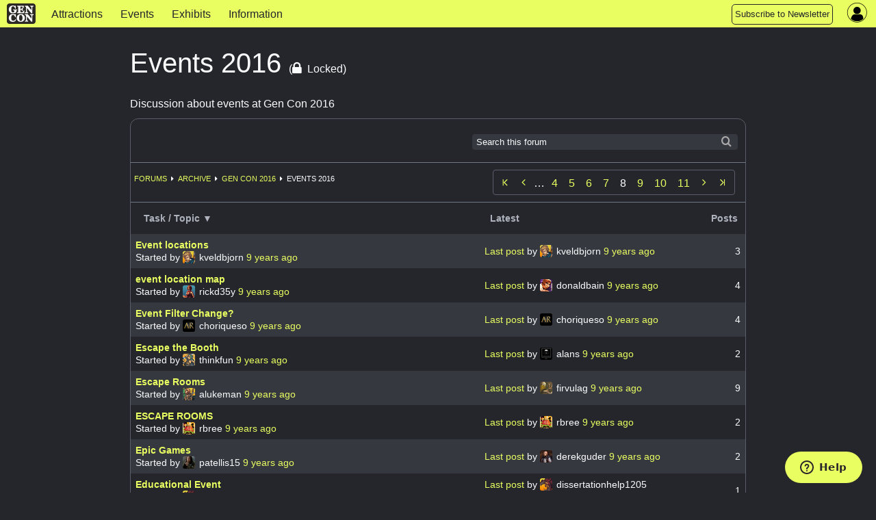

--- FILE ---
content_type: text/html; charset=utf-8
request_url: https://www.gencon.com/forums/16-events-2016?page=8&q%5Bs%5D%5B%5D=sticky+desc&q%5Bs%5D%5B%5D=name+desc
body_size: 10583
content:
<!DOCTYPE html>
<html lang='en'>
<head>
<meta charset='utf-8'>
<meta content='The Best Four Days in Gaming' name='description'>
<meta content='gen con | gencon | gencon tickets | gencon badges | gencon events | games | gen con llc | gencon indy | gaming convention | convention | indianapolis | board games | miniatures | anime | art | authors | rpg | trade day | vig | family fun' name='keywords'>
<meta content='width=device-width, initial-scale=1.0' name='viewport'>
<title>Gen Con | Gen Con Indy 2026</title>
<meta name="csrf-param" content="authenticity_token" />
<meta name="csrf-token" content="4a2GwA_jOVYcqZWoZuay_VgVx_Stl_n_DZXmIHZion4Lf4Fa6vPtt_PPWXxGJ4eQLIcke-ToSz5pjHPHC01JOA" />

<link rel="stylesheet" href="/assets/application-3ee71cec1e61035eabbdaa855fc793607fbb4951f00297fe3ff5d2a9df2d068b.css" media="all" />
<link rel="stylesheet" href="/assets/themes/gc25/theme-bbde75e8ac355917c7d3ae0543e3674d75ea3da53d49c675d09c4cf0ab07cb85.css" media="all" />
<link rel="stylesheet" href="/assets/themes/gc25/responsive-58ecd4d85304c76f7aa90eba39e9154d8ca77cdbc37ed3abe02b0676e7e3a973.css" media="all" />
<link rel="stylesheet" href="/assets/print-08cdc1676c735b15e29fe9d46e81c31dcbdf5c789e45bfc79408e6a5d5bc3769.css" media="print" />
<script defer src='https://maps.googleapis.com/maps/api/js?key=AIzaSyDHQeGRkn7TlU_82_5nEWy3HjucKeXkbfM&amp;libraries=places'></script>
<script src="/assets/application-14f433182c01a332c7e3c4c98a4bc05e4e085cf50d28a258067dc6fc682709a6.js"></script>
<script src="/packs/bundle-e1a597c0998f27d1f5e7.js" defer="defer"></script>
<script src="/packs/rollbar-f732020a0e488014fb71.js" defer="defer"></script>
<script id='ze-snippet' src='https://static.zdassets.com/ekr/snippet.js?key=7ace5a54-0c95-4f2f-ad45-ba9cddf0315a' type='text/javascript'></script>
<script src="/assets/ckeditor-jquery-7f33182e70239c244b93ccd1ca7ffe7d93866690a03d9ee1f3886a5b7968ca9e.js"></script>
<script src="/assets/ckeditor/plugins/bbcode/plugin-a4a674612450b6e1dbc00defe0842693ee193cc352bb9a05037b7dff2f033bdb.js"></script>
<script src="/assets/ckeditor/config-setup-4ac7b603b81850333c88e667ed851a37e39faedb2fb062249159ee3d1b59e537.js"></script>
<script src="/assets/ckeditor-fixes-aaa31e8b25ac7f497d64bf3378940588f109133c569f59e5601aedb842d3c66e.js"></script>

<link rel="icon" type="image/x-icon" href="/assets/favicon-0dff41ce5007ce25442a4db675b67ddbbf27fc8f80e12e55f10f78f162773bc9.ico" />
<link href='/apple-touch-icon-precomposed.png' rel='apple-touch-icon-precomposed'>
</head>
<body data-controller='widget'>
<div class='' id='page-wrapper'>
<div class='sticky'>
<nav class='top-navbar no-convention' data-options='back_text: &lt;i class=&#39;fa fa-arrow-left&#39;&gt;&lt;/i&gt; Back; sticky:on ; mobile_show_parent_link:false;'>
<ul class='title-area'>
<li class='name'>
<a href="/"><img alt="Gen Con logo" src="/assets/gc_logo_lockup-f26a1c865f1b949a2180aa9e19a92f0369e01083f2137fa49f7dd98c84ec6f08.png" />
</a></li>
<li class='toggle-topbar menu-icon'>
<button id='topnav-toggle-button'>
<a href="#"><span></span>
</a></button>
</li>
</ul>
<section class='top-navbar-section nocon'>
<nav id='mobile-nav-menu'>
<ul class='left'>
<li class=' indy-con'>
<a href="/attractions">Attractions</a>
</li>
<li class=' indy-con'>
<a href="/events">Events </a>
</li>
<li class=' indy-con'>
<a href="/exhibits">Exhibits</a>
</li>
<li class=' indy-con'>
<a href="/information">Information</a>
</li>
<!-- COMMENTING OUT SUBMIT AN EVENT BUTTON
<li class="topnav-button">
<a href="https://www.gencon.com/event_submissions">
<span class="show-for-large">Submit an Event</span>
<span class="show-for-medium">Submit an Event</span>
</a>
</li>
-->
<li class="topnav-button">
  <a href="http://eepurl.com/rioq5">
    <span class="show-for-large">Subscribe to Newsletter</span>
    <span class="show-for-medium">Subscribe</span>
    <span class="show-for-small">Subscribe to Newsletter</span>
  </a>
</li>
</ul>
</nav>
</section>
<nav class='top-right flex-center right' style='height: 100%'>
<section class='topnav_buttons nocon dropdown right hide-for-small'>
<div class='hide-for-small'>
<!-- COMMENTING OUT SUBMIT AN EVENT BUTTON
<li class="topnav-button">
<a href="https://www.gencon.com/event_submissions">
<span class="show-for-large">Submit an Event</span>
<span class="show-for-medium">Submit an Event</span>
</a>
</li>
-->
<li class="topnav-button">
  <a href="http://eepurl.com/rioq5">
    <span class="show-for-large">Subscribe to Newsletter</span>
    <span class="show-for-medium">Subscribe</span>
    <span class="show-for-small">Subscribe to Newsletter</span>
  </a>
</li>
</div>
</section>
<section class='account-nav-section' data-controller='dropdown-menu'>
<ul>
<li class='menu login' data-action='click-&gt;dropdown-menu#toggleDropdownMenu mouseenter-&gt;dropdown-menu#showDropdownMenu mouseleave-&gt;dropdown-menu#hideDropdownMenu'>
<i class='fa fa-user-circle'></i>
<div class='hidden-field' data-dropdown-menu-target='currentUser' user-id='0'></div>
<ul class='dropdown account-nav-dropdown' data-dropdown-menu-target='dropdownContent'></ul>
</li>
</ul>
</section>
</nav>

</nav>
</div>
<main class='one-column'>
<section>
<div class='' id='column-main'>
<div class='page-title'>
Events 2016
<span class='forum-status'>
(<span class='icon' title='This forum is locked'>
<i class='fa fa-lock fa-lg'></i>
</span>Locked)
</span>
</div>
<div style='margin-bottom:10px;'>Discussion about events at Gen Con 2016</div>
<div class='panel'>
<div class='ribbon-top'>
<ul class='left'>
</ul>
<div class='search-form right'>
<span>
<form role="search" class="form_menu" action="/forums/search" accept-charset="UTF-8" method="get"><input type="text" name="search" id="search" placeholder="Search this forum" class="ribbon-search" />
<script>
//<![CDATA[
$('#search').focus();
//]]>
</script>
<input type="hidden" name="forum_id" id="forum_id" value="16" autocomplete="off" />
</form><div class='searchicon'></div>
</span>
</div>
</div>
<div class='ribbon-row'>
<div class='bcrumbs'>
<ul class='breadcrumbs left' style='margin:0.5em 0 0 0;border:none;background: none'>
<li><a href="/forums">Forums</a></li>
<li><a href="/forums/13-archive">Archive</a></li>
<li><a href="/forums/14-gen-con-2016">Gen Con 2016</a></li>
<li>Events 2016</li>
</ul>
</div>
<div class='right hide-for-small'>
<div class='paginate'>
<a class="start" title="first page" href="/forums/16-events-2016?page=1&amp;q%5Bs%5D%5B%5D=sticky+desc&amp;q%5Bs%5D%5B%5D=name+desc"><i class="fa fa-angle-start"></i></a>

<a rel="prev" class="previous_page" title="previous page" href="/forums/16-events-2016?page=7&amp;q%5Bs%5D%5B%5D=sticky+desc&amp;q%5Bs%5D%5B%5D=name+desc"></a>

<span class='gap'>…</span>

<a href="/forums/16-events-2016?page=4&amp;q%5Bs%5D%5B%5D=sticky+desc&amp;q%5Bs%5D%5B%5D=name+desc">4</a>

<a href="/forums/16-events-2016?page=5&amp;q%5Bs%5D%5B%5D=sticky+desc&amp;q%5Bs%5D%5B%5D=name+desc">5</a>

<a href="/forums/16-events-2016?page=6&amp;q%5Bs%5D%5B%5D=sticky+desc&amp;q%5Bs%5D%5B%5D=name+desc">6</a>

<a rel="prev" href="/forums/16-events-2016?page=7&amp;q%5Bs%5D%5B%5D=sticky+desc&amp;q%5Bs%5D%5B%5D=name+desc">7</a>

<em class='current'>8</em>

<a rel="next" href="/forums/16-events-2016?page=9&amp;q%5Bs%5D%5B%5D=sticky+desc&amp;q%5Bs%5D%5B%5D=name+desc">9</a>

<a href="/forums/16-events-2016?page=10&amp;q%5Bs%5D%5B%5D=sticky+desc&amp;q%5Bs%5D%5B%5D=name+desc">10</a>

<a href="/forums/16-events-2016?page=11&amp;q%5Bs%5D%5B%5D=sticky+desc&amp;q%5Bs%5D%5B%5D=name+desc">11</a>

<a rel="next" class="next_page" title="next page" href="/forums/16-events-2016?page=9&amp;q%5Bs%5D%5B%5D=sticky+desc&amp;q%5Bs%5D%5B%5D=name+desc"></a>

<a class="end" title="last page" href="/forums/16-events-2016?page=11&amp;q%5Bs%5D%5B%5D=sticky+desc&amp;q%5Bs%5D%5B%5D=name+desc"><i class="fa fa-angle-last"></i></a>

</div>

</div>
</div>
<div class='ribbon-row show-for-small'>
<div class='right'>
<div class='paginate'>
<a class="start" title="first page" href="/forums/16-events-2016?page=1&amp;q%5Bs%5D%5B%5D=sticky+desc&amp;q%5Bs%5D%5B%5D=name+desc"><i class="fa fa-angle-start"></i></a>

<a rel="prev" class="previous_page" title="previous page" href="/forums/16-events-2016?page=7&amp;q%5Bs%5D%5B%5D=sticky+desc&amp;q%5Bs%5D%5B%5D=name+desc"></a>

<span class='gap'>…</span>

<a href="/forums/16-events-2016?page=4&amp;q%5Bs%5D%5B%5D=sticky+desc&amp;q%5Bs%5D%5B%5D=name+desc">4</a>

<a href="/forums/16-events-2016?page=5&amp;q%5Bs%5D%5B%5D=sticky+desc&amp;q%5Bs%5D%5B%5D=name+desc">5</a>

<a href="/forums/16-events-2016?page=6&amp;q%5Bs%5D%5B%5D=sticky+desc&amp;q%5Bs%5D%5B%5D=name+desc">6</a>

<a rel="prev" href="/forums/16-events-2016?page=7&amp;q%5Bs%5D%5B%5D=sticky+desc&amp;q%5Bs%5D%5B%5D=name+desc">7</a>

<em class='current'>8</em>

<a rel="next" href="/forums/16-events-2016?page=9&amp;q%5Bs%5D%5B%5D=sticky+desc&amp;q%5Bs%5D%5B%5D=name+desc">9</a>

<a href="/forums/16-events-2016?page=10&amp;q%5Bs%5D%5B%5D=sticky+desc&amp;q%5Bs%5D%5B%5D=name+desc">10</a>

<a href="/forums/16-events-2016?page=11&amp;q%5Bs%5D%5B%5D=sticky+desc&amp;q%5Bs%5D%5B%5D=name+desc">11</a>

<a rel="next" class="next_page" title="next page" href="/forums/16-events-2016?page=9&amp;q%5Bs%5D%5B%5D=sticky+desc&amp;q%5Bs%5D%5B%5D=name+desc"></a>

<a class="end" title="last page" href="/forums/16-events-2016?page=11&amp;q%5Bs%5D%5B%5D=sticky+desc&amp;q%5Bs%5D%5B%5D=name+desc"><i class="fa fa-angle-last"></i></a>

</div>

</div>
</div>
<table class='records'>
<tr>
<th>
<a class="sort_link desc" href="/forums/16-events-2016?page=8&amp;q%5Bs%5D%5B%5D=sticky+desc&amp;q%5Bs%5D%5B%5D=name+asc">Task / Topic&nbsp;&#9660;</a>
</th>
<th>
<a class="sort_link " href="/forums/16-events-2016?page=8&amp;q%5Bs%5D%5B%5D=sticky+desc&amp;q%5Bs%5D%5B%5D=last_post_updated+asc">Latest</a>
</th>
<th class='number'>
<a class="sort_link " href="/forums/16-events-2016?page=8&amp;q%5Bs%5D%5B%5D=sticky+desc&amp;q%5Bs%5D%5B%5D=posts_count+asc">Posts</a>
</th>
</tr>
<tr class=''>
<td>
<strong>
<a title="So this is my first year going and the main question I have right now is, where are the different event locations in relation to each other? A lot of the seminars I have on my wish list are at eith..." href="/forums/16-events-2016/topics/895-event-locations">Event locations</a>
</strong>
<br>
Started by
<img class="avatar avatar-inline" src="//d2lkgynick4c0n.cloudfront.net/avatars/6/smallest.png" />
kveldbjorn
<span class="time-stamp" data-post-date="2016-05-09T18:39:35-04:00"><span class="in-words" data-words="true"></span><span class="in-time" data-time="true"></span></span>
</br>
</td>
<td>
<a title="The locations are:
Crowne Plaza : Victoria Stn A/B
Crowne Plaza : Grand Central Ballroom A
Crowne Plaza : Pennsylvania Stn C
Crowne Plaza : Conrail
Westin : Capitol II
ICC : Victoria Stn A/B
ICC : ..." href="/forums/16-events-2016/topics/895-event-locations?page=1#8003">Last post </a>
by
<img class="avatar avatar-inline" src="//d2lkgynick4c0n.cloudfront.net/avatars/6/smallest.png" />
kveldbjorn
<span class="time-stamp" data-post-date="2016-05-09T20:34:05-04:00"><span class="in-words" data-words="true"></span><span class="in-time" data-time="true"></span></span>
</td>
<td class='number text-center'>
3
</td>
</tr>
<tr class=''>
<td>
<strong>
<a title="I apologize if this has been asked before, but if an event location is listed as

ICC : WABASH : HQ

how do I know where that is?
Is there a map that shows where this is located?

Thanks in advance..." href="/forums/16-events-2016/topics/1252-event-location-map">event location map</a>
</strong>
<br>
Started by
<img class="avatar avatar-inline" src="//d2lkgynick4c0n.cloudfront.net/avatars/5/smallest.png" />
rickd35y
<span class="time-stamp" data-post-date="2016-06-27T16:50:39-04:00"><span class="in-words" data-words="true"></span><span class="in-time" data-time="true"></span></span>
</br>
</td>
<td>
<a title="There are PDFs of the maps here:

 http://icclos.com/media-kit.aspx

if you want to plan your attack in advance.&amp;nbsp; Or you can Jon Snow it.

&amp;nbsp;" href="/forums/16-events-2016/topics/1252-event-location-map?page=1#11828">Last post </a>
by
<img class="avatar avatar-inline" src="//d2lkgynick4c0n.cloudfront.net/avatars/1589/smallest.png" />
donaldbain
<span class="time-stamp" data-post-date="2016-06-27T18:56:02-04:00"><span class="in-words" data-words="true"></span><span class="in-time" data-time="true"></span></span>
</td>
<td class='number text-center'>
4
</td>
</tr>
<tr class=''>
<td>
<strong>
<a title="Why can I no longer sort by recommended age group anymore? That was a huge time saver in finding events..." href="/forums/16-events-2016/topics/1010-event-filter-change">Event Filter Change?</a>
</strong>
<br>
Started by
<img class="avatar avatar-inline" src="//d2lkgynick4c0n.cloudfront.net/avatars/5079/smallest.png" />
choriqueso
<span class="time-stamp" data-post-date="2016-05-16T15:24:11-04:00"><span class="in-words" data-words="true"></span><span class="in-time" data-time="true"></span></span>
</br>
</td>
<td>
<a title="Ah!!! tytytyty. I was clicking the link on the front page (The &quot;Event registration is now open!&quot; link) which was directing me to the classic view I guess? The new search is what I was looking for!!!" href="/forums/16-events-2016/topics/1010-event-filter-change?page=1#9100">Last post </a>
by
<img class="avatar avatar-inline" src="//d2lkgynick4c0n.cloudfront.net/avatars/5079/smallest.png" />
choriqueso
<span class="time-stamp" data-post-date="2016-05-16T17:14:41-04:00"><span class="in-words" data-words="true"></span><span class="in-time" data-time="true"></span></span>
</td>
<td class='number text-center'>
4
</td>
</tr>
<tr class=''>
<td>
<strong>
<a title="Hi everyone, happy Monday! I wanted to let you know that&amp;nbsp;ThinkFun will be hosting an escape room adventure based on our recently released game, Escape the Room: Mystery at the Stargazer’s Mano..." href="/forums/16-events-2016/topics/885-escape-the-booth">Escape the Booth</a>
</strong>
<br>
Started by
<img class="avatar avatar-inline" src="//d2lkgynick4c0n.cloudfront.net/avatars/17/smallest.png" />
thinkfun
<span class="time-stamp" data-post-date="2016-05-09T09:22:04-04:00"><span class="in-words" data-words="true"></span><span class="in-time" data-time="true"></span></span>
</br>
</td>
<td>
<a title="Looks fun - thanks!&amp;nbsp;" href="/forums/16-events-2016/topics/885-escape-the-booth?page=1#8007">Last post </a>
by
<img class="avatar avatar-inline" src="//d2lkgynick4c0n.cloudfront.net/avatars/640/smallest.png" />
alans
<span class="time-stamp" data-post-date="2016-05-09T21:05:44-04:00"><span class="in-words" data-words="true"></span><span class="in-time" data-time="true"></span></span>
</td>
<td class='number text-center'>
2
</td>
</tr>
<tr class=''>
<td>
<strong>
<a title="Hey guys!

CU Adventures in Time and Space will be bringing TWO escape room adventures to Gen Con this year! &amp;nbsp;If you&#39;ve never played an escape/puzzle room, they&#39;re live-action adventures in wh..." href="/forums/16-events-2016/topics/845-escape-rooms">Escape Rooms</a>
</strong>
<br>
Started by
<img class="avatar avatar-inline" src="//d2lkgynick4c0n.cloudfront.net/avatars/9/smallest.png" />
alukeman
<span class="time-stamp" data-post-date="2016-05-04T14:59:21-04:00"><span class="in-words" data-words="true"></span><span class="in-time" data-time="true"></span></span>
</br>
</td>
<td>
<a title="Thanks for this post...just added both to my wish list (never would have even thought to look for it otherwise). &amp;nbsp;I Love escape rooms!!!" href="/forums/16-events-2016/topics/845-escape-rooms?page=1#7820">Last post </a>
by
<img class="avatar avatar-inline" src="//d2lkgynick4c0n.cloudfront.net/avatars/116/smallest.png" />
firvulag
<span class="time-stamp" data-post-date="2016-05-06T23:09:39-04:00"><span class="in-words" data-words="true"></span><span class="in-time" data-time="true"></span></span>
</td>
<td class='number text-center'>
9
</td>
</tr>
<tr class=''>
<td>
<strong>
<a title="I just wanted to point out to the people who may gotten locked out an Escape Room event (NPI) that the company offering the bulk of those events, The Escape Room Indianapolis, &amp;nbsp;is 2 blocks awa..." href="/forums/16-events-2016/topics/997-escape-rooms">ESCAPE ROOMS</a>
</strong>
<br>
Started by
<img class="avatar avatar-inline" src="//d2lkgynick4c0n.cloudfront.net/avatars/527/smallest.png" />
rbree
<span class="time-stamp" data-post-date="2016-05-16T08:45:52-04:00"><span class="in-words" data-words="true"></span><span class="in-time" data-time="true"></span></span>
</br>
</td>
<td>
<a title="Bump.
&amp;nbsp;" href="/forums/16-events-2016/topics/997-escape-rooms?page=1#9110">Last post </a>
by
<img class="avatar avatar-inline" src="//d2lkgynick4c0n.cloudfront.net/avatars/527/smallest.png" />
rbree
<span class="time-stamp" data-post-date="2016-05-16T19:47:53-04:00"><span class="in-words" data-words="true"></span><span class="in-time" data-time="true"></span></span>
</td>
<td class='number text-center'>
2
</td>
</tr>
<tr class=''>
<td>
<strong>
<a title="I&#39;m surprised to only see one independent game for Star Realms, and none for Epic. &amp;nbsp;Anyone have any insight? &amp;nbsp; Hopefully they are in the pipeline....

Pat E" href="/forums/16-events-2016/topics/897-epic-games">Epic Games</a>
</strong>
<br>
Started by
<img class="avatar avatar-inline" src="//d2lkgynick4c0n.cloudfront.net/avatars/1613/smallest.png" />
patellis15
<span class="time-stamp" data-post-date="2016-05-09T21:50:43-04:00"><span class="in-words" data-words="true"></span><span class="in-time" data-time="true"></span></span>
</br>
</td>
<td>
<a title="White Wizard will have their own schedule of events out soon, but I can&#39;t speak to why independent groups or GMs may or may not be running it.

-
Derek Guder
Event Manager
Gen Con LLC" href="/forums/16-events-2016/topics/897-epic-games?page=1#8079">Last post </a>
by
<img class="avatar avatar-inline" src="//d2lkgynick4c0n.cloudfront.net/avatars/20/smallest.png" />
derekguder
<span class="time-stamp" data-post-date="2016-05-10T14:23:41-04:00"><span class="in-words" data-words="true"></span><span class="in-time" data-time="true"></span></span>
</td>
<td class='number text-center'>
2
</td>
</tr>
<tr class=''>
<td>
<strong>
<a title="[This post has been removed]" href="/forums/16-events-2016/topics/6694-educational-event">Educational Event</a>
</strong>
<br>
Started by
<img class="avatar avatar-inline" src="//d2lkgynick4c0n.cloudfront.net/avatars/1/smallest.png" />
dissertationhelp1205
<span class="time-stamp" data-post-date="2016-09-19T04:03:42-04:00"><span class="in-words" data-words="true"></span><span class="in-time" data-time="true"></span></span>
</br>
</td>
<td>
<a title="[This post has been removed]" href="/forums/16-events-2016/topics/6694-educational-event?page=1#20686">Last post </a>
by
<img class="avatar avatar-inline" src="//d2lkgynick4c0n.cloudfront.net/avatars/1/smallest.png" />
dissertationhelp1205
<span class="time-stamp" data-post-date="2016-09-19T04:03:42-04:00"><span class="in-words" data-words="true"></span><span class="in-time" data-time="true"></span></span>
</td>
<td class='number text-center'>
1
</td>
</tr>
<tr class=''>
<td>
<strong>
<a title="So its been years since I&#39;ve been to GenCon. &amp;nbsp;I foolishly didn&#39;t realize how EVERYTHING basically is sold out a month before the con, so thats a little depressing. &amp;nbsp;

For example, having ..." href="/forums/16-events-2016/topics/1296-eclipse-phase-and-other-sold-out-events-questions-suggestions">Eclipse Phase and other sold out events: questions/suggestions</a>
</strong>
<br>
Started by
<img class="avatar avatar-inline" src="//d2lkgynick4c0n.cloudfront.net/avatars/14/smallest.png" />
erithtotl
<span class="time-stamp" data-post-date="2016-07-02T13:54:06-04:00"><span class="in-words" data-words="true"></span><span class="in-time" data-time="true"></span></span>
</br>
</td>
<td>
<a title="If you enjoy Shadowrun and are into the events run by Catalyst I HIGHLY recommend showing up with generics. They actively try to fit anyone who wants to play Shadowrun into a game--and even have &#39;f..." href="/forums/16-events-2016/topics/1296-eclipse-phase-and-other-sold-out-events-questions-suggestions?page=1#12204">Last post </a>
by
<img class="avatar avatar-inline" src="//d2lkgynick4c0n.cloudfront.net/avatars/35/smallest.png" />
braewe
<span class="time-stamp" data-post-date="2016-07-03T01:16:20-04:00"><span class="in-words" data-words="true"></span><span class="in-time" data-time="true"></span></span>
</td>
<td class='number text-center'>
3
</td>
</tr>
<tr class=''>
<td>
<strong>
<a title="This GenCon will be the first one in which I&#39;m not staying at a hotel blocks away from the ICC. Instead, I&#39;m staying at the Sleep Inn, which is only 2 miles away and still marketed as a downtown ho..." href="/forums/16-events-2016/topics/839-ease-of-hailing-a-cab">Ease of hailing a cab?</a>
</strong>
<br>
Started by
<img class="avatar avatar-inline" src="//d2lkgynick4c0n.cloudfront.net/avatars/12/smallest.png" />
lore seeker
<span class="time-stamp" data-post-date="2016-05-03T11:55:26-04:00"><span class="in-words" data-words="true"></span><span class="in-time" data-time="true"></span></span>
</br>
</td>
<td>
<a title="Crap, wrong forum. Sorry." href="/forums/16-events-2016/topics/839-ease-of-hailing-a-cab?page=1#7623">Last post </a>
by
<img class="avatar avatar-inline" src="//d2lkgynick4c0n.cloudfront.net/avatars/12/smallest.png" />
lore seeker
<span class="time-stamp" data-post-date="2016-05-03T12:00:42-04:00"><span class="in-words" data-words="true"></span><span class="in-time" data-time="true"></span></span>
</td>
<td class='number text-center'>
2
</td>
</tr>
<tr class=''>
<td>
<strong>
<a title="With the show right around the corner and folks finalizing their schedules (or just starting to think about that), I figured it might be good to try to collect a list of games that are particularly..." href="/forums/16-events-2016/topics/1534-drop-in-friendly-events">Drop-In Friendly Events</a>
</strong>
<br>
Started by
<img class="avatar avatar-inline" src="//d2lkgynick4c0n.cloudfront.net/avatars/20/smallest.png" />
derekguder
<span class="time-stamp" data-post-date="2016-07-26T17:58:30-04:00"><span class="in-words" data-words="true"></span><span class="in-time" data-time="true"></span></span>
</br>
</td>
<td>
<a title="A direct link for the BGG Hot Games Room full schedule.

-
Derek Guder
Event Manager
Gen Con LLC" href="/forums/16-events-2016/topics/1534-drop-in-friendly-events?page=1#13898">Last post </a>
by
<img class="avatar avatar-inline" src="//d2lkgynick4c0n.cloudfront.net/avatars/20/smallest.png" />
derekguder
<span class="time-stamp" data-post-date="2016-07-27T19:39:02-04:00"><span class="in-words" data-words="true"></span><span class="in-time" data-time="true"></span></span>
</td>
<td class='number text-center'>
8
</td>
</tr>
<tr class=''>
<td>
<strong>
<a title="I&#39;m not seeing any of Rio Grande&#39;s Dominion tournament plays.

Have they not been added yet, are they not happening or am I missing them somehow?" href="/forums/16-events-2016/topics/884-dominion-tournament">Dominion Tournament?</a>
</strong>
<br>
Started by
<img class="avatar avatar-inline" src="//d2lkgynick4c0n.cloudfront.net/avatars/1206/smallest.png" />
divachelle
<span class="time-stamp" data-post-date="2016-05-09T09:15:32-04:00"><span class="in-words" data-words="true"></span><span class="in-time" data-time="true"></span></span>
</br>
</td>
<td>
<a title="In the midst of your bazillion and one things to take care of, I&#39;m grateful that you made time to answer my question. Thanks!" href="/forums/16-events-2016/topics/884-dominion-tournament?page=1#7953">Last post </a>
by
<img class="avatar avatar-inline" src="//d2lkgynick4c0n.cloudfront.net/avatars/1206/smallest.png" />
divachelle
<span class="time-stamp" data-post-date="2016-05-09T13:48:43-04:00"><span class="in-words" data-words="true"></span><span class="in-time" data-time="true"></span></span>
</td>
<td class='number text-center'>
3
</td>
</tr>
<tr class=''>
<td>
<strong>
<a title="I had &quot;Time of the Daleks&quot; as something I really wanted to play. &amp;nbsp;Today, I went to add it to my Wish List, but now I can&#39;t find it. &amp;nbsp;Does anyone know if Gale Force 9 cancelled the event, ..." href="/forums/16-events-2016/topics/934-doctor-who-time-of-the-daleks-was-this-cancelled">Doctor Who: Time of the Daleks - was this cancelled?</a>
</strong>
<br>
Started by
<img class="avatar avatar-inline" src="//d2lkgynick4c0n.cloudfront.net/avatars/606/smallest.png" />
hauntedcity
<span class="time-stamp" data-post-date="2016-05-13T10:31:48-04:00"><span class="in-words" data-words="true"></span><span class="in-time" data-time="true"></span></span>
</br>
</td>
<td>
<a title="Well, I posted that just a few seconds too early! &amp;nbsp;And apparently, there are some problems even a TARDIS can&#39;t solve. &amp;nbsp;:(
Yes, unfortunately Doctor Who: Time of the Daleks will not make i..." href="/forums/16-events-2016/topics/934-doctor-who-time-of-the-daleks-was-this-cancelled?page=1#8394">Last post </a>
by
<img class="avatar avatar-inline" src="//d2lkgynick4c0n.cloudfront.net/avatars/606/smallest.png" />
hauntedcity
<span class="time-stamp" data-post-date="2016-05-13T12:52:59-04:00"><span class="in-words" data-words="true"></span><span class="in-time" data-time="true"></span></span>
</td>
<td class='number text-center'>
5
</td>
</tr>
<tr class=''>
<td>
<strong>
<a title="I&#39;ve noticed on a few instances of events with the same discription (mostly learn to play events) have different durations, &amp;nbsp;one has two hour and another has four.

The price is the same for b..." href="/forums/16-events-2016/topics/942-different-event-durations">Different event durations?</a>
</strong>
<br>
Started by
<img class="avatar avatar-inline" src="//d2lkgynick4c0n.cloudfront.net/avatars/1589/smallest.png" />
donaldbain
<span class="time-stamp" data-post-date="2016-05-14T14:06:23-04:00"><span class="in-words" data-words="true"></span><span class="in-time" data-time="true"></span></span>
</br>
</td>
<td>
<a title="Game ID:&amp;nbsp;BGM1688124
and a couple Pocket Madness events.

&amp;nbsp;" href="/forums/16-events-2016/topics/942-different-event-durations?page=1#8502">Last post </a>
by
<img class="avatar avatar-inline" src="//d2lkgynick4c0n.cloudfront.net/avatars/1589/smallest.png" />
donaldbain
<span class="time-stamp" data-post-date="2016-05-14T16:04:28-04:00"><span class="in-words" data-words="true"></span><span class="in-time" data-time="true"></span></span>
</td>
<td class='number text-center'>
5
</td>
</tr>
<tr class=''>
<td>
<strong>
<a title="If you didn&#39;t get your top picks from events yesterday, why not try something new? &amp;nbsp;Dancing and Dragons has been one of the leading SPA events organizers at Gen Con since 2007. &amp;nbsp;Our dance..." href="/forums/16-events-2016/topics/998-didn-t-get-your-top-picks-try-something-new-shameless-self-promotion">Didn&#39;t Get Your Top Picks?  Try Something New (shameless self-promotion)</a>
</strong>
<br>
Started by
<img class="avatar avatar-inline" src="//d2lkgynick4c0n.cloudfront.net/avatars/31/smallest.png" />
suburbaknght
<span class="time-stamp" data-post-date="2016-05-16T10:18:00-04:00"><span class="in-words" data-words="true"></span><span class="in-time" data-time="true"></span></span>
</br>
</td>
<td>
<a title="If you didn&#39;t get your top picks from events yesterday, why not try something new? &amp;nbsp;Dancing and Dragons has been one of the leading SPA events organizers at Gen Con since 2007. &amp;nbsp;Our dance..." href="/forums/16-events-2016/topics/998-didn-t-get-your-top-picks-try-something-new-shameless-self-promotion?page=1#8982">Last post </a>
by
<img class="avatar avatar-inline" src="//d2lkgynick4c0n.cloudfront.net/avatars/31/smallest.png" />
suburbaknght
<span class="time-stamp" data-post-date="2016-05-16T10:18:00-04:00"><span class="in-words" data-words="true"></span><span class="in-time" data-time="true"></span></span>
</td>
<td class='number text-center'>
1
</td>
</tr>
<tr class=''>
<td>
<strong>
<a title="Just a double reminder...&amp;nbsp;

1) contact the GMs about playing with generics. Do it now, not at the con. You&#39;ll be surprised.&amp;nbsp;

2) BYOV loves generic tickets for our games :) Let us know, w..." href="/forums/16-events-2016/topics/993-didn-t-get-into-your-wishlist-events">Didn&#39;t Get Into Your Wishlist Events? </a>
</strong>
<br>
Started by
<img class="avatar avatar-inline" src="//d2lkgynick4c0n.cloudfront.net/avatars/13/smallest.png" />
brotherbock
<span class="time-stamp" data-post-date="2016-05-15T22:38:21-04:00"><span class="in-words" data-words="true"></span><span class="in-time" data-time="true"></span></span>
</br>
</td>
<td>
<a title="I&#39;m sorry, but while the system allows for tickets for my events to be used for other events, thus discouraging people from turning them in if they decide not to come to my game, what&#39;s best for my..." href="/forums/16-events-2016/topics/993-didn-t-get-into-your-wishlist-events?page=1#9066">Last post </a>
by
<img class="avatar avatar-inline" src="//d2lkgynick4c0n.cloudfront.net/avatars/13/smallest.png" />
brotherbock
<span class="time-stamp" data-post-date="2016-05-16T15:37:45-04:00"><span class="in-words" data-words="true"></span><span class="in-time" data-time="true"></span></span>
</td>
<td class='number text-center'>
12
</td>
</tr>
<tr class=''>
<td>
<strong>
<a title="Does anyone know of any plans for any dicemaster events? &amp;nbsp;My wife is an avid player and was hoping to play at GenCon." href="/forums/16-events-2016/topics/941-dicemaster-events">Dicemaster Events</a>
</strong>
<br>
Started by
<img class="avatar avatar-inline" src="//d2lkgynick4c0n.cloudfront.net/avatars/12/smallest.png" />
kidlidar
<span class="time-stamp" data-post-date="2016-05-14T11:47:22-04:00"><span class="in-words" data-words="true"></span><span class="in-time" data-time="true"></span></span>
</br>
</td>
<td>
<a title="Double post
&amp;nbsp;" href="/forums/16-events-2016/topics/941-dicemaster-events?page=1#8492">Last post </a>
by
<img class="avatar avatar-inline" src="//d2lkgynick4c0n.cloudfront.net/avatars/1589/smallest.png" />
donaldbain
<span class="time-stamp" data-post-date="2016-05-14T14:00:49-04:00"><span class="in-words" data-words="true"></span><span class="in-time" data-time="true"></span></span>
</td>
<td class='number text-center'>
3
</td>
</tr>
<tr class=''>
<td>
<strong>
<a title="&quot;&amp;gt;[img]https://s31.postimg.org/ejrlc3n4n/Ho_K_Deathmatch_promo_Art01.png&quot; alt=&quot;&quot; /&amp;gt;[/img]

We finally managed to get the events up, and we have spaces available for those who want to discover..." href="/forums/16-events-2016/topics/1616-deathmatch-goblins-vs-elves-demo-events-now-open">Deathmatch - Goblins vs Elves! Demo events now open!</a>
</strong>
<br>
Started by
<img class="avatar avatar-inline" src="//d2lkgynick4c0n.cloudfront.net/avatars/1929/smallest.png" />
tgas
<span class="time-stamp" data-post-date="2016-08-02T15:11:15-04:00"><span class="in-words" data-words="true"></span><span class="in-time" data-time="true"></span></span>
</br>
</td>
<td>
<a title="Added a thief deck too!!
&amp;nbsp;" href="/forums/16-events-2016/topics/1616-deathmatch-goblins-vs-elves-demo-events-now-open?page=1#14543">Last post </a>
by
<img class="avatar avatar-inline" src="//d2lkgynick4c0n.cloudfront.net/avatars/18/smallest.png" />
grantham99
<span class="time-stamp" data-post-date="2016-08-02T22:18:32-04:00"><span class="in-words" data-words="true"></span><span class="in-time" data-time="true"></span></span>
</td>
<td class='number text-center'>
3
</td>
</tr>
<tr class=''>
<td>
<strong>
<a title="Just got my copy of Dead of Winter: The Long Night. &amp;nbsp;Anyone wanna play at GenCon?&amp;nbsp;

Ed" href="/forums/16-events-2016/topics/1440-dead-of-winter-the-long-night">Dead of Winter: The Long Night</a>
</strong>
<br>
Started by
<img class="avatar avatar-inline" src="//d2lkgynick4c0n.cloudfront.net/avatars/15/smallest.png" />
3ldfilms
<span class="time-stamp" data-post-date="2016-07-18T16:30:45-04:00"><span class="in-words" data-words="true"></span><span class="in-time" data-time="true"></span></span>
</br>
</td>
<td>
<a title="Sometime on Saturday!" href="/forums/16-events-2016/topics/1440-dead-of-winter-the-long-night?page=1#14106">Last post </a>
by
<img class="avatar avatar-inline" src="//d2lkgynick4c0n.cloudfront.net/avatars/15/smallest.png" />
3ldfilms
<span class="time-stamp" data-post-date="2016-07-29T15:31:32-04:00"><span class="in-words" data-words="true"></span><span class="in-time" data-time="true"></span></span>
</td>
<td class='number text-center'>
5
</td>
</tr>
<tr class=''>
<td>
<strong>
<a title="Back in 2010, there was a D&amp;amp;D event called Dark Sun Arenas: Glory and Blood. &amp;nbsp;It involved a party of six characters working through a number of different arena events with the goal being t..." href="/forums/16-events-2016/topics/899-dark-sun-arenas-glory-and-blood">Dark Sun Arenas: Glory and Blood</a>
</strong>
<br>
Started by
<img class="avatar avatar-inline" src="//d2lkgynick4c0n.cloudfront.net/avatars/15/smallest.png" />
lemauxjw
<span class="time-stamp" data-post-date="2016-05-09T23:51:57-04:00"><span class="in-words" data-words="true"></span><span class="in-time" data-time="true"></span></span>
</br>
</td>
<td>
<a title="If it&#39;s the event I&#39;m thinking of, I wrote some of that. It was very cool, but it was tied to the release of Dark Sun itself. It would be cool to see an independent group support the setting again,..." href="/forums/16-events-2016/topics/899-dark-sun-arenas-glory-and-blood?page=1#8081">Last post </a>
by
<img class="avatar avatar-inline" src="//d2lkgynick4c0n.cloudfront.net/avatars/20/smallest.png" />
derekguder
<span class="time-stamp" data-post-date="2016-05-10T14:26:43-04:00"><span class="in-words" data-words="true"></span><span class="in-time" data-time="true"></span></span>
</td>
<td class='number text-center'>
7
</td>
</tr>
<tr class=''>
<td>
<strong>
<a title="We&#39;re thrilled to announce that all of Dancing and Dragons&#39; events have been placed for Gen Con! We&#39;re hosting twelve dance classes in eight different styles, including our new hustle class. We&#39;re ..." href="/forums/16-events-2016/topics/678-dancing-and-dragons-events">Dancing and Dragons Events</a>
</strong>
<br>
Started by
<img class="avatar avatar-inline" src="//d2lkgynick4c0n.cloudfront.net/avatars/31/smallest.png" />
suburbaknght
<span class="time-stamp" data-post-date="2016-03-03T20:46:15-05:00"><span class="in-words" data-words="true"></span><span class="in-time" data-time="true"></span></span>
</br>
</td>
<td>
<a title="Don&#39;t worry; I&#39;m 80% certain that&#39;s a different guy ; )" href="/forums/16-events-2016/topics/678-dancing-and-dragons-events?page=1#6473">Last post </a>
by
<img class="avatar avatar-inline" src="//d2lkgynick4c0n.cloudfront.net/avatars/31/smallest.png" />
suburbaknght
<span class="time-stamp" data-post-date="2016-03-04T17:53:02-05:00"><span class="in-words" data-words="true"></span><span class="in-time" data-time="true"></span></span>
</td>
<td class='number text-center'>
5
</td>
</tr>
<tr class=''>
<td>
<strong>
<a title="Hey Everyone!
&amp;nbsp;&amp;nbsp;Anja Keister from D20 Burlesque here! Since last year Gen Con mixed up the timing for our show in some of the promo I wanted to make a post to let you all know about the s..." href="/forums/16-events-2016/topics/1372-d20-burlesque-s-nerdlesque-extravaganza-18">D20 Burlesque&#39;s Nerdlesque Extravaganza (18+)</a>
</strong>
<br>
Started by
<img class="avatar avatar-inline" src="//d2lkgynick4c0n.cloudfront.net/avatars/3839/smallest.png" />
anjakeister
<span class="time-stamp" data-post-date="2016-07-11T17:51:25-04:00"><span class="in-words" data-words="true"></span><span class="in-time" data-time="true"></span></span>
</br>
</td>
<td>
<a title="Woot!
&amp;nbsp;" href="/forums/16-events-2016/topics/1372-d20-burlesque-s-nerdlesque-extravaganza-18?page=1#12717">Last post </a>
by
<img class="avatar avatar-inline" src="//d2lkgynick4c0n.cloudfront.net/avatars/16554/smallest.png" />
austicke
<span class="time-stamp" data-post-date="2016-07-11T20:58:08-04:00"><span class="in-words" data-words="true"></span><span class="in-time" data-time="true"></span></span>
</td>
<td class='number text-center'>
2
</td>
</tr>
<tr class=''>
<td>
<strong>
<a title="Looking to join a intro event that a new player(me) could join and get to know more about D&amp;amp;D. thanks" href="/forums/16-events-2016/topics/1502-d-d-new-player">D&amp;D new player </a>
</strong>
<br>
Started by
<img class="avatar avatar-inline" src="//d2lkgynick4c0n.cloudfront.net/avatars/9/smallest.png" />
negator
<span class="time-stamp" data-post-date="2016-07-23T16:03:40-04:00"><span class="in-words" data-words="true"></span><span class="in-time" data-time="true"></span></span>
</br>
</td>
<td>
<a title="Looking to join a intro event that a new player(me) could join and get to know more about D&amp;amp;D. thanks" href="/forums/16-events-2016/topics/1502-d-d-new-player?page=1#13557">Last post </a>
by
<img class="avatar avatar-inline" src="//d2lkgynick4c0n.cloudfront.net/avatars/9/smallest.png" />
negator
<span class="time-stamp" data-post-date="2016-07-23T16:03:40-04:00"><span class="in-words" data-words="true"></span><span class="in-time" data-time="true"></span></span>
</td>
<td class='number text-center'>
1
</td>
</tr>
<tr class=''>
<td>
<strong>
<a title="BMG is saying they will be moving the D&amp;amp;D games to the Regency Ballroom in the Hyatt. &amp;nbsp;I guess they will keep the delves in Hall D though. &amp;nbsp;Correct me if I&#39;m wrong, Wavester. &amp;nbsp;It..." href="/forums/16-events-2016/topics/690-d-d-moving-to-hyatt">D&amp;D moving to Hyatt</a>
</strong>
<br>
Started by
<img class="avatar avatar-inline" src="//d2lkgynick4c0n.cloudfront.net/avatars/156/smallest.png" />
unsoundergnome
<span class="time-stamp" data-post-date="2016-03-13T01:10:40-05:00"><span class="in-words" data-words="true"></span><span class="in-time" data-time="true"></span></span>
</br>
</td>
<td>
<a title=" solumar wrote: brotherbock wrote:
You guys need to go old school for sound reduction...

You could go back even older school with the yellow curtains (no picture to be found online...)Is that Mi..." href="/forums/16-events-2016/topics/690-d-d-moving-to-hyatt?page=1#7055">Last post </a>
by
<img class="avatar avatar-inline" src="//d2lkgynick4c0n.cloudfront.net/avatars/13/smallest.png" />
brotherbock
<span class="time-stamp" data-post-date="2016-04-08T11:44:49-04:00"><span class="in-words" data-words="true"></span><span class="in-time" data-time="true"></span></span>
</td>
<td class='number text-center'>
7
</td>
</tr>
<tr class=''>
<td>
<strong>
<a title="Our group of four had to split up to get tickets so we are looking to trade 2 D&amp;amp;D Experience Track A tickets for 2 D&amp;amp;D Experience Track B tickets. Anyone interested in switching sessions?

..." href="/forums/16-events-2016/topics/1343-d-d-experience-trading-track-a-for-track-b">D&amp;D Experience Trading Track A for Track B</a>
</strong>
<br>
Started by
<img class="avatar avatar-inline" src="//d2lkgynick4c0n.cloudfront.net/avatars/7923/smallest.png" />
mmihalas
<span class="time-stamp" data-post-date="2016-07-08T12:24:26-04:00"><span class="in-words" data-words="true"></span><span class="in-time" data-time="true"></span></span>
</br>
</td>
<td>
<a title="Well, here is a guy that would be willing to swap one with you.&amp;nbsp; Not sure if he has another available but figured I would point it out.

http://forums.baldmangames.com/index.php?topic=95.0" href="/forums/16-events-2016/topics/1343-d-d-experience-trading-track-a-for-track-b?page=1#12532">Last post </a>
by
<img class="avatar avatar-inline" src="//d2lkgynick4c0n.cloudfront.net/avatars/8/smallest.png" />
kroad
<span class="time-stamp" data-post-date="2016-07-08T12:59:05-04:00"><span class="in-words" data-words="true"></span><span class="in-time" data-time="true"></span></span>
</td>
<td class='number text-center'>
2
</td>
</tr>
<div class='clear'></div>
</table>

<div class='ribbon-bottom'>
<div class='bcrumbs'>
<ul class='breadcrumbs left' style='margin:0.5em 0 0 0;border:none;background: none'>
<li>
<a href="/forums">Forums</a>
</li>
<li><a href="/forums/13-archive">Archive</a></li>
<li><a href="/forums/14-gen-con-2016">Gen Con 2016</a></li>
<li>
Events 2016
</li>
</ul>
</div>
<div class='right'>
<div class='paginate'>
<a class="start" title="first page" href="/forums/16-events-2016?page=1&amp;q%5Bs%5D%5B%5D=sticky+desc&amp;q%5Bs%5D%5B%5D=name+desc"><i class="fa fa-angle-start"></i></a>

<a rel="prev" class="previous_page" title="previous page" href="/forums/16-events-2016?page=7&amp;q%5Bs%5D%5B%5D=sticky+desc&amp;q%5Bs%5D%5B%5D=name+desc"></a>

<span class='gap'>…</span>

<a href="/forums/16-events-2016?page=4&amp;q%5Bs%5D%5B%5D=sticky+desc&amp;q%5Bs%5D%5B%5D=name+desc">4</a>

<a href="/forums/16-events-2016?page=5&amp;q%5Bs%5D%5B%5D=sticky+desc&amp;q%5Bs%5D%5B%5D=name+desc">5</a>

<a href="/forums/16-events-2016?page=6&amp;q%5Bs%5D%5B%5D=sticky+desc&amp;q%5Bs%5D%5B%5D=name+desc">6</a>

<a rel="prev" href="/forums/16-events-2016?page=7&amp;q%5Bs%5D%5B%5D=sticky+desc&amp;q%5Bs%5D%5B%5D=name+desc">7</a>

<em class='current'>8</em>

<a rel="next" href="/forums/16-events-2016?page=9&amp;q%5Bs%5D%5B%5D=sticky+desc&amp;q%5Bs%5D%5B%5D=name+desc">9</a>

<a href="/forums/16-events-2016?page=10&amp;q%5Bs%5D%5B%5D=sticky+desc&amp;q%5Bs%5D%5B%5D=name+desc">10</a>

<a href="/forums/16-events-2016?page=11&amp;q%5Bs%5D%5B%5D=sticky+desc&amp;q%5Bs%5D%5B%5D=name+desc">11</a>

<a rel="next" class="next_page" title="next page" href="/forums/16-events-2016?page=9&amp;q%5Bs%5D%5B%5D=sticky+desc&amp;q%5Bs%5D%5B%5D=name+desc"></a>

<a class="end" title="last page" href="/forums/16-events-2016?page=11&amp;q%5Bs%5D%5B%5D=sticky+desc&amp;q%5Bs%5D%5B%5D=name+desc"><i class="fa fa-angle-last"></i></a>

</div>

</div>
</div>
</div>

</div>
</section>
</main>
</div>
<footer class='hideforprint' id='page-footer'>
<div class='footer-panel'>
<div class='grid center'>
<div class='row'>
<div class='col-sm-12 col-md-3 logo-countdown'>
<div class='footer-logo'>
<img alt="GCMS Login Image" class="footer-logo" src="/assets/gc_logo_lockup_white_sm-9c4fc19d7d8dc8f467af5087b6f4770b8c797303d0884ae678f1479c29cb1f60.png" />
</div>
<div class='countdown'>
Countdown to Gen Con
<div class='countdown-clock' data-countdown-date='31 July, 2026'></div>
</div>
<div class='p' data-countdown-date='31 July, 2026'></div>
</div>
<div class='col-sm-12 col-md-9' style='max-width: 900px;'>
<div class='grid center'>
<div class='col-sm-6 col-md-4'>
<div class='footer-block'>
<b>GEN CON LLC</b>
<ul>
<li><a href="/aboutus" class="footerLink">About Us</a></li>
<li><a href="/contactus" class="footerLink">Contact Us</a></li>
<li><a href="/attend/terms_of_service" class="footerLink">Terms of Service</a></li>
<li><a href="/privacy" class="footerLink">Privacy Policy</a></li>
<li><a href="/attend/your_account" class="footerLink">Account Information</a></li>
<li><a href="/attend/futuredates" class="footerLink">Future Show Dates</a></li>
</ul>
</div>
</div>
<div class='col-sm-6 col-md-4'>
<div class='footer-block'>
<b>PRESS</b>
<ul>
<li><a href="/press/press" class="footerLink">Press Info</a></li>
<li><div><a href="/press/pressreleases" class="footerLink">Press Releases</a></li>
<li><div><a href="/press/brand-resources" class="footerLink">Brand Resources</a></li>
</ul>
</div>
</div>
<div class='col-sm-6 col-md-4'>
<div class='footer-block'>
<b>JOIN</b>
<ul>
<!-- <li><a href="/join/event-administrator-mar-2024" class="footerLink">Event Administrator</a></li> -->
<li><a href="/join/event_team_members" class="footerLink">Event Team Program</a></li>
<!-- <li><a href="/join/jobpost-full-stack-web-dev-nov_2023" class="footerLink">Full-Stack Web Developer</a></li> -->
<!-- <li><a href="/join/sales-administrative-assistant-dec-2023" class="footerLink">Sales Administrative Assistant</a></li> -->
</ul>
</div>
</div>
<div class='col-sm-6 col-md-offset-4 col-md-4'>
<div class='footer-block'>
<b>CONNECT</b>
<ul class="footer-connect">
  <li><a href="https://gencon.blog/" target="blank" class="footerLink">Blog</a>
  </li>
  <li><a href="https://gencon.zendesk.com/hc/en-us" target="blank"
      class="footerLink">Help Center</a></li>
  <li><a href="https://discord.gg/gencon" target="blank" class="footerLink">Join
      Our Discord</a></li>
  <li><a
      href="https://www.rollacrit.com/pages/gencon?utm_source=gen_con_site_footer&utm_medium=web&utm_campaign=gen_con_merch&utm_content=text"
      target="blank" class="footerLink">Shop Official Merch</a></li>
</ul>
</div>
</div>
<div class='col-sm-12 col-md-4'>
<div class='footer-block'>
<b>FOLLOW US</b>
<ul class="social">
  <li style="margin: 0 0.3em"><a
      href="https://www.facebook.com/genconindy?ref=hl" target="blank"><i
        class="fa-facebook"></i></a></li>
  <li style="margin: 0 0.3em"><a href="https://twitter.com/gen_con"
      target="blank"><i class="fa-twitter"></i></a></li>
  <li style="margin: 0 0.3em"><a href="https://www.instagram.com/gen_con/"
      target="blank"><i class="fa-instagram"></i></a></li>
  <li style="margin: 0 0.3em"><a href="https://twitch.tv/gencontv"
      target="blank"><i class="fa-twitch"></i></a></li>
  <li style="margin: 0 0.3em"><a
      href="https://www.youtube.com/channel/UCX86AIq_tHotI9U_4j0PrSw"
      target="blank"><i class="fa-youtube"></i></a></li>
  <li style="margin: 0 0.3em"><a href="https://discord.gg/gencon"
      target="blank"><i class="fa-discord"></i></a></li>
  <li style="margin: 0 0.3em"><a href="https://www.tiktok.com/@gen_con_official"
      target="blank"><i class="fa-tiktok"></i></a></li>

</ul>
<br>
<b><br>Subscribe to the Newsletter</b>
<div id="mc_embed_signup" style="margin-top:8px;">
  <form
    action="https://gencon.us1.list-manage.com/subscribe/post?u=2f77d2f8c77398c0b064223ba&id=8125600ed7"
    method="post" id="mc-embedded-subscribe-form"
    name="mc-embedded-subscribe-form" class="validate" target="_blank"
    novalidate="">
    <div id="mc_embed_signup_scroll">
      <div class="mc-field-group">
        <input type="email" value="email@example.com" name="EMAIL"
          class="required email" id="mce-EMAIL">
      </div>
      <div id="mce-responses" class="clear">
        <div class="response" id="mce-error-response" style="display:none">
        </div>
        <div class="response" id="mce-success-response" style="display:none">
        </div>
      </div>
      <!-- real people should not fill this in and expect good things - do not remove this or risk form bot signups-->
      <div style="position: absolute; left: -5000px;" aria-hidden="true"><input
          type="text" name="b_2f77d2f8c77398c0b064223ba_8125600ed7"
          tabindex="-1" value="">
      </div>
      <div class="clear"><input type="submit" value="Sign Me Up"
          name="subscribe" id="mc-embedded-subscribe" class="button">
      </div>
    </div>
  </form>
</div>
<!--End mc_embed_signup-->
</div>
</div>
</div>
</div>
</div>
</div>
</div>

</footer>
<div class='hideforprint'>
<div class='notifications'>
<div class='notices' data-flash=''></div>
<div data-props="{&quot;actionCableOn&quot;:true,&quot;userId&quot;:-1,&quot;htmlSafe&quot;:null,&quot;error&quot;:{&quot;text&quot;:null,&quot;link&quot;:null,&quot;icon&quot;:null,&quot;timeout&quot;:null},&quot;alert&quot;:{&quot;text&quot;:null,&quot;link&quot;:null,&quot;icon&quot;:null,&quot;timeout&quot;:null},&quot;notice&quot;:{&quot;text&quot;:null,&quot;link&quot;:null,&quot;icon&quot;:null,&quot;timeout&quot;:null}}" class="notifications-component"></div>
</div>

</div>

<!-- Google tag (gtag.js) for Google Analytics 4 (GA4) -->
<script async='' src='https://www.googletagmanager.com/gtag/js?id=G-TN7842GJZB'></script>
<script>
  window.dataLayer = window.dataLayer || [];
  function gtag(){dataLayer.push(arguments);}
  gtag('js', new Date());
  gtag('config', "G-TN7842GJZB");
</script>


<script>
  var $buoop = {
    required: { e:-9, f:-9, o:-8, s:-1, c:-10 },
    insecure: true,
    unsupported: true,
    api: 2024.05
  };
  
  function $buo_f() {
    var e = document.createElement("script");
  
    e.src = "//browser-update.org/update.min.js";
    document.body.appendChild(e);
  };
  
  try {
    document.addEventListener("DOMContentLoaded", $buo_f,false);
  } catch(e) {
    window.attachEvent("onload", $buo_f);
  };
</script>

<script defer src="https://static.cloudflareinsights.com/beacon.min.js/vcd15cbe7772f49c399c6a5babf22c1241717689176015" integrity="sha512-ZpsOmlRQV6y907TI0dKBHq9Md29nnaEIPlkf84rnaERnq6zvWvPUqr2ft8M1aS28oN72PdrCzSjY4U6VaAw1EQ==" data-cf-beacon='{"version":"2024.11.0","token":"2d2cb15ef41241a1b02efc9ad37f67eb","r":1,"server_timing":{"name":{"cfCacheStatus":true,"cfEdge":true,"cfExtPri":true,"cfL4":true,"cfOrigin":true,"cfSpeedBrain":true},"location_startswith":null}}' crossorigin="anonymous"></script>
</body>
</html>
